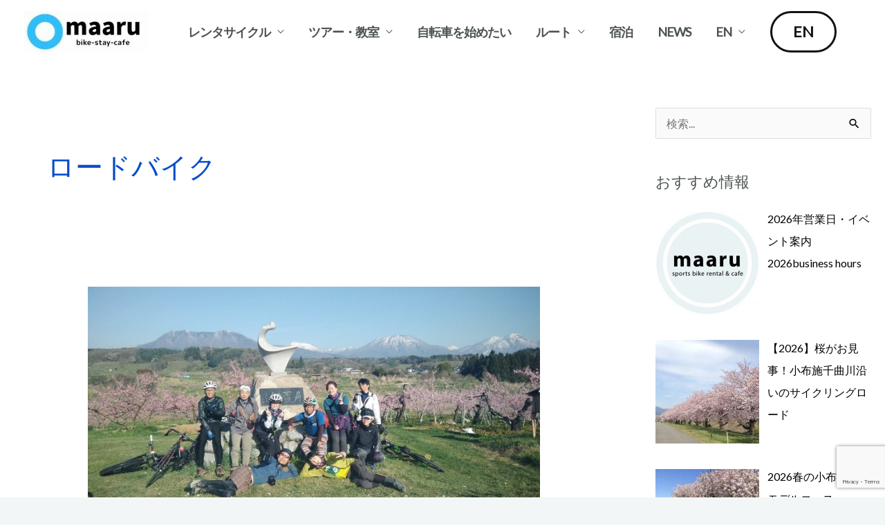

--- FILE ---
content_type: text/html; charset=utf-8
request_url: https://www.google.com/recaptcha/api2/anchor?ar=1&k=6LeNKVcqAAAAAML4rnZJZ1pfnY-qbBTqwrJ3tvyp&co=aHR0cHM6Ly9tYWFydS1vYnVzZS5jb206NDQz&hl=en&v=P8cyHPrXODVy7ASorEhMUv3P&size=invisible&anchor-ms=20000&execute-ms=30000&cb=ssb98uy2xl28
body_size: 48932
content:
<!DOCTYPE HTML><html dir="ltr" lang="en"><head><meta http-equiv="Content-Type" content="text/html; charset=UTF-8">
<meta http-equiv="X-UA-Compatible" content="IE=edge">
<title>reCAPTCHA</title>
<style type="text/css">
/* cyrillic-ext */
@font-face {
  font-family: 'Roboto';
  font-style: normal;
  font-weight: 400;
  font-stretch: 100%;
  src: url(//fonts.gstatic.com/s/roboto/v48/KFO7CnqEu92Fr1ME7kSn66aGLdTylUAMa3GUBHMdazTgWw.woff2) format('woff2');
  unicode-range: U+0460-052F, U+1C80-1C8A, U+20B4, U+2DE0-2DFF, U+A640-A69F, U+FE2E-FE2F;
}
/* cyrillic */
@font-face {
  font-family: 'Roboto';
  font-style: normal;
  font-weight: 400;
  font-stretch: 100%;
  src: url(//fonts.gstatic.com/s/roboto/v48/KFO7CnqEu92Fr1ME7kSn66aGLdTylUAMa3iUBHMdazTgWw.woff2) format('woff2');
  unicode-range: U+0301, U+0400-045F, U+0490-0491, U+04B0-04B1, U+2116;
}
/* greek-ext */
@font-face {
  font-family: 'Roboto';
  font-style: normal;
  font-weight: 400;
  font-stretch: 100%;
  src: url(//fonts.gstatic.com/s/roboto/v48/KFO7CnqEu92Fr1ME7kSn66aGLdTylUAMa3CUBHMdazTgWw.woff2) format('woff2');
  unicode-range: U+1F00-1FFF;
}
/* greek */
@font-face {
  font-family: 'Roboto';
  font-style: normal;
  font-weight: 400;
  font-stretch: 100%;
  src: url(//fonts.gstatic.com/s/roboto/v48/KFO7CnqEu92Fr1ME7kSn66aGLdTylUAMa3-UBHMdazTgWw.woff2) format('woff2');
  unicode-range: U+0370-0377, U+037A-037F, U+0384-038A, U+038C, U+038E-03A1, U+03A3-03FF;
}
/* math */
@font-face {
  font-family: 'Roboto';
  font-style: normal;
  font-weight: 400;
  font-stretch: 100%;
  src: url(//fonts.gstatic.com/s/roboto/v48/KFO7CnqEu92Fr1ME7kSn66aGLdTylUAMawCUBHMdazTgWw.woff2) format('woff2');
  unicode-range: U+0302-0303, U+0305, U+0307-0308, U+0310, U+0312, U+0315, U+031A, U+0326-0327, U+032C, U+032F-0330, U+0332-0333, U+0338, U+033A, U+0346, U+034D, U+0391-03A1, U+03A3-03A9, U+03B1-03C9, U+03D1, U+03D5-03D6, U+03F0-03F1, U+03F4-03F5, U+2016-2017, U+2034-2038, U+203C, U+2040, U+2043, U+2047, U+2050, U+2057, U+205F, U+2070-2071, U+2074-208E, U+2090-209C, U+20D0-20DC, U+20E1, U+20E5-20EF, U+2100-2112, U+2114-2115, U+2117-2121, U+2123-214F, U+2190, U+2192, U+2194-21AE, U+21B0-21E5, U+21F1-21F2, U+21F4-2211, U+2213-2214, U+2216-22FF, U+2308-230B, U+2310, U+2319, U+231C-2321, U+2336-237A, U+237C, U+2395, U+239B-23B7, U+23D0, U+23DC-23E1, U+2474-2475, U+25AF, U+25B3, U+25B7, U+25BD, U+25C1, U+25CA, U+25CC, U+25FB, U+266D-266F, U+27C0-27FF, U+2900-2AFF, U+2B0E-2B11, U+2B30-2B4C, U+2BFE, U+3030, U+FF5B, U+FF5D, U+1D400-1D7FF, U+1EE00-1EEFF;
}
/* symbols */
@font-face {
  font-family: 'Roboto';
  font-style: normal;
  font-weight: 400;
  font-stretch: 100%;
  src: url(//fonts.gstatic.com/s/roboto/v48/KFO7CnqEu92Fr1ME7kSn66aGLdTylUAMaxKUBHMdazTgWw.woff2) format('woff2');
  unicode-range: U+0001-000C, U+000E-001F, U+007F-009F, U+20DD-20E0, U+20E2-20E4, U+2150-218F, U+2190, U+2192, U+2194-2199, U+21AF, U+21E6-21F0, U+21F3, U+2218-2219, U+2299, U+22C4-22C6, U+2300-243F, U+2440-244A, U+2460-24FF, U+25A0-27BF, U+2800-28FF, U+2921-2922, U+2981, U+29BF, U+29EB, U+2B00-2BFF, U+4DC0-4DFF, U+FFF9-FFFB, U+10140-1018E, U+10190-1019C, U+101A0, U+101D0-101FD, U+102E0-102FB, U+10E60-10E7E, U+1D2C0-1D2D3, U+1D2E0-1D37F, U+1F000-1F0FF, U+1F100-1F1AD, U+1F1E6-1F1FF, U+1F30D-1F30F, U+1F315, U+1F31C, U+1F31E, U+1F320-1F32C, U+1F336, U+1F378, U+1F37D, U+1F382, U+1F393-1F39F, U+1F3A7-1F3A8, U+1F3AC-1F3AF, U+1F3C2, U+1F3C4-1F3C6, U+1F3CA-1F3CE, U+1F3D4-1F3E0, U+1F3ED, U+1F3F1-1F3F3, U+1F3F5-1F3F7, U+1F408, U+1F415, U+1F41F, U+1F426, U+1F43F, U+1F441-1F442, U+1F444, U+1F446-1F449, U+1F44C-1F44E, U+1F453, U+1F46A, U+1F47D, U+1F4A3, U+1F4B0, U+1F4B3, U+1F4B9, U+1F4BB, U+1F4BF, U+1F4C8-1F4CB, U+1F4D6, U+1F4DA, U+1F4DF, U+1F4E3-1F4E6, U+1F4EA-1F4ED, U+1F4F7, U+1F4F9-1F4FB, U+1F4FD-1F4FE, U+1F503, U+1F507-1F50B, U+1F50D, U+1F512-1F513, U+1F53E-1F54A, U+1F54F-1F5FA, U+1F610, U+1F650-1F67F, U+1F687, U+1F68D, U+1F691, U+1F694, U+1F698, U+1F6AD, U+1F6B2, U+1F6B9-1F6BA, U+1F6BC, U+1F6C6-1F6CF, U+1F6D3-1F6D7, U+1F6E0-1F6EA, U+1F6F0-1F6F3, U+1F6F7-1F6FC, U+1F700-1F7FF, U+1F800-1F80B, U+1F810-1F847, U+1F850-1F859, U+1F860-1F887, U+1F890-1F8AD, U+1F8B0-1F8BB, U+1F8C0-1F8C1, U+1F900-1F90B, U+1F93B, U+1F946, U+1F984, U+1F996, U+1F9E9, U+1FA00-1FA6F, U+1FA70-1FA7C, U+1FA80-1FA89, U+1FA8F-1FAC6, U+1FACE-1FADC, U+1FADF-1FAE9, U+1FAF0-1FAF8, U+1FB00-1FBFF;
}
/* vietnamese */
@font-face {
  font-family: 'Roboto';
  font-style: normal;
  font-weight: 400;
  font-stretch: 100%;
  src: url(//fonts.gstatic.com/s/roboto/v48/KFO7CnqEu92Fr1ME7kSn66aGLdTylUAMa3OUBHMdazTgWw.woff2) format('woff2');
  unicode-range: U+0102-0103, U+0110-0111, U+0128-0129, U+0168-0169, U+01A0-01A1, U+01AF-01B0, U+0300-0301, U+0303-0304, U+0308-0309, U+0323, U+0329, U+1EA0-1EF9, U+20AB;
}
/* latin-ext */
@font-face {
  font-family: 'Roboto';
  font-style: normal;
  font-weight: 400;
  font-stretch: 100%;
  src: url(//fonts.gstatic.com/s/roboto/v48/KFO7CnqEu92Fr1ME7kSn66aGLdTylUAMa3KUBHMdazTgWw.woff2) format('woff2');
  unicode-range: U+0100-02BA, U+02BD-02C5, U+02C7-02CC, U+02CE-02D7, U+02DD-02FF, U+0304, U+0308, U+0329, U+1D00-1DBF, U+1E00-1E9F, U+1EF2-1EFF, U+2020, U+20A0-20AB, U+20AD-20C0, U+2113, U+2C60-2C7F, U+A720-A7FF;
}
/* latin */
@font-face {
  font-family: 'Roboto';
  font-style: normal;
  font-weight: 400;
  font-stretch: 100%;
  src: url(//fonts.gstatic.com/s/roboto/v48/KFO7CnqEu92Fr1ME7kSn66aGLdTylUAMa3yUBHMdazQ.woff2) format('woff2');
  unicode-range: U+0000-00FF, U+0131, U+0152-0153, U+02BB-02BC, U+02C6, U+02DA, U+02DC, U+0304, U+0308, U+0329, U+2000-206F, U+20AC, U+2122, U+2191, U+2193, U+2212, U+2215, U+FEFF, U+FFFD;
}
/* cyrillic-ext */
@font-face {
  font-family: 'Roboto';
  font-style: normal;
  font-weight: 500;
  font-stretch: 100%;
  src: url(//fonts.gstatic.com/s/roboto/v48/KFO7CnqEu92Fr1ME7kSn66aGLdTylUAMa3GUBHMdazTgWw.woff2) format('woff2');
  unicode-range: U+0460-052F, U+1C80-1C8A, U+20B4, U+2DE0-2DFF, U+A640-A69F, U+FE2E-FE2F;
}
/* cyrillic */
@font-face {
  font-family: 'Roboto';
  font-style: normal;
  font-weight: 500;
  font-stretch: 100%;
  src: url(//fonts.gstatic.com/s/roboto/v48/KFO7CnqEu92Fr1ME7kSn66aGLdTylUAMa3iUBHMdazTgWw.woff2) format('woff2');
  unicode-range: U+0301, U+0400-045F, U+0490-0491, U+04B0-04B1, U+2116;
}
/* greek-ext */
@font-face {
  font-family: 'Roboto';
  font-style: normal;
  font-weight: 500;
  font-stretch: 100%;
  src: url(//fonts.gstatic.com/s/roboto/v48/KFO7CnqEu92Fr1ME7kSn66aGLdTylUAMa3CUBHMdazTgWw.woff2) format('woff2');
  unicode-range: U+1F00-1FFF;
}
/* greek */
@font-face {
  font-family: 'Roboto';
  font-style: normal;
  font-weight: 500;
  font-stretch: 100%;
  src: url(//fonts.gstatic.com/s/roboto/v48/KFO7CnqEu92Fr1ME7kSn66aGLdTylUAMa3-UBHMdazTgWw.woff2) format('woff2');
  unicode-range: U+0370-0377, U+037A-037F, U+0384-038A, U+038C, U+038E-03A1, U+03A3-03FF;
}
/* math */
@font-face {
  font-family: 'Roboto';
  font-style: normal;
  font-weight: 500;
  font-stretch: 100%;
  src: url(//fonts.gstatic.com/s/roboto/v48/KFO7CnqEu92Fr1ME7kSn66aGLdTylUAMawCUBHMdazTgWw.woff2) format('woff2');
  unicode-range: U+0302-0303, U+0305, U+0307-0308, U+0310, U+0312, U+0315, U+031A, U+0326-0327, U+032C, U+032F-0330, U+0332-0333, U+0338, U+033A, U+0346, U+034D, U+0391-03A1, U+03A3-03A9, U+03B1-03C9, U+03D1, U+03D5-03D6, U+03F0-03F1, U+03F4-03F5, U+2016-2017, U+2034-2038, U+203C, U+2040, U+2043, U+2047, U+2050, U+2057, U+205F, U+2070-2071, U+2074-208E, U+2090-209C, U+20D0-20DC, U+20E1, U+20E5-20EF, U+2100-2112, U+2114-2115, U+2117-2121, U+2123-214F, U+2190, U+2192, U+2194-21AE, U+21B0-21E5, U+21F1-21F2, U+21F4-2211, U+2213-2214, U+2216-22FF, U+2308-230B, U+2310, U+2319, U+231C-2321, U+2336-237A, U+237C, U+2395, U+239B-23B7, U+23D0, U+23DC-23E1, U+2474-2475, U+25AF, U+25B3, U+25B7, U+25BD, U+25C1, U+25CA, U+25CC, U+25FB, U+266D-266F, U+27C0-27FF, U+2900-2AFF, U+2B0E-2B11, U+2B30-2B4C, U+2BFE, U+3030, U+FF5B, U+FF5D, U+1D400-1D7FF, U+1EE00-1EEFF;
}
/* symbols */
@font-face {
  font-family: 'Roboto';
  font-style: normal;
  font-weight: 500;
  font-stretch: 100%;
  src: url(//fonts.gstatic.com/s/roboto/v48/KFO7CnqEu92Fr1ME7kSn66aGLdTylUAMaxKUBHMdazTgWw.woff2) format('woff2');
  unicode-range: U+0001-000C, U+000E-001F, U+007F-009F, U+20DD-20E0, U+20E2-20E4, U+2150-218F, U+2190, U+2192, U+2194-2199, U+21AF, U+21E6-21F0, U+21F3, U+2218-2219, U+2299, U+22C4-22C6, U+2300-243F, U+2440-244A, U+2460-24FF, U+25A0-27BF, U+2800-28FF, U+2921-2922, U+2981, U+29BF, U+29EB, U+2B00-2BFF, U+4DC0-4DFF, U+FFF9-FFFB, U+10140-1018E, U+10190-1019C, U+101A0, U+101D0-101FD, U+102E0-102FB, U+10E60-10E7E, U+1D2C0-1D2D3, U+1D2E0-1D37F, U+1F000-1F0FF, U+1F100-1F1AD, U+1F1E6-1F1FF, U+1F30D-1F30F, U+1F315, U+1F31C, U+1F31E, U+1F320-1F32C, U+1F336, U+1F378, U+1F37D, U+1F382, U+1F393-1F39F, U+1F3A7-1F3A8, U+1F3AC-1F3AF, U+1F3C2, U+1F3C4-1F3C6, U+1F3CA-1F3CE, U+1F3D4-1F3E0, U+1F3ED, U+1F3F1-1F3F3, U+1F3F5-1F3F7, U+1F408, U+1F415, U+1F41F, U+1F426, U+1F43F, U+1F441-1F442, U+1F444, U+1F446-1F449, U+1F44C-1F44E, U+1F453, U+1F46A, U+1F47D, U+1F4A3, U+1F4B0, U+1F4B3, U+1F4B9, U+1F4BB, U+1F4BF, U+1F4C8-1F4CB, U+1F4D6, U+1F4DA, U+1F4DF, U+1F4E3-1F4E6, U+1F4EA-1F4ED, U+1F4F7, U+1F4F9-1F4FB, U+1F4FD-1F4FE, U+1F503, U+1F507-1F50B, U+1F50D, U+1F512-1F513, U+1F53E-1F54A, U+1F54F-1F5FA, U+1F610, U+1F650-1F67F, U+1F687, U+1F68D, U+1F691, U+1F694, U+1F698, U+1F6AD, U+1F6B2, U+1F6B9-1F6BA, U+1F6BC, U+1F6C6-1F6CF, U+1F6D3-1F6D7, U+1F6E0-1F6EA, U+1F6F0-1F6F3, U+1F6F7-1F6FC, U+1F700-1F7FF, U+1F800-1F80B, U+1F810-1F847, U+1F850-1F859, U+1F860-1F887, U+1F890-1F8AD, U+1F8B0-1F8BB, U+1F8C0-1F8C1, U+1F900-1F90B, U+1F93B, U+1F946, U+1F984, U+1F996, U+1F9E9, U+1FA00-1FA6F, U+1FA70-1FA7C, U+1FA80-1FA89, U+1FA8F-1FAC6, U+1FACE-1FADC, U+1FADF-1FAE9, U+1FAF0-1FAF8, U+1FB00-1FBFF;
}
/* vietnamese */
@font-face {
  font-family: 'Roboto';
  font-style: normal;
  font-weight: 500;
  font-stretch: 100%;
  src: url(//fonts.gstatic.com/s/roboto/v48/KFO7CnqEu92Fr1ME7kSn66aGLdTylUAMa3OUBHMdazTgWw.woff2) format('woff2');
  unicode-range: U+0102-0103, U+0110-0111, U+0128-0129, U+0168-0169, U+01A0-01A1, U+01AF-01B0, U+0300-0301, U+0303-0304, U+0308-0309, U+0323, U+0329, U+1EA0-1EF9, U+20AB;
}
/* latin-ext */
@font-face {
  font-family: 'Roboto';
  font-style: normal;
  font-weight: 500;
  font-stretch: 100%;
  src: url(//fonts.gstatic.com/s/roboto/v48/KFO7CnqEu92Fr1ME7kSn66aGLdTylUAMa3KUBHMdazTgWw.woff2) format('woff2');
  unicode-range: U+0100-02BA, U+02BD-02C5, U+02C7-02CC, U+02CE-02D7, U+02DD-02FF, U+0304, U+0308, U+0329, U+1D00-1DBF, U+1E00-1E9F, U+1EF2-1EFF, U+2020, U+20A0-20AB, U+20AD-20C0, U+2113, U+2C60-2C7F, U+A720-A7FF;
}
/* latin */
@font-face {
  font-family: 'Roboto';
  font-style: normal;
  font-weight: 500;
  font-stretch: 100%;
  src: url(//fonts.gstatic.com/s/roboto/v48/KFO7CnqEu92Fr1ME7kSn66aGLdTylUAMa3yUBHMdazQ.woff2) format('woff2');
  unicode-range: U+0000-00FF, U+0131, U+0152-0153, U+02BB-02BC, U+02C6, U+02DA, U+02DC, U+0304, U+0308, U+0329, U+2000-206F, U+20AC, U+2122, U+2191, U+2193, U+2212, U+2215, U+FEFF, U+FFFD;
}
/* cyrillic-ext */
@font-face {
  font-family: 'Roboto';
  font-style: normal;
  font-weight: 900;
  font-stretch: 100%;
  src: url(//fonts.gstatic.com/s/roboto/v48/KFO7CnqEu92Fr1ME7kSn66aGLdTylUAMa3GUBHMdazTgWw.woff2) format('woff2');
  unicode-range: U+0460-052F, U+1C80-1C8A, U+20B4, U+2DE0-2DFF, U+A640-A69F, U+FE2E-FE2F;
}
/* cyrillic */
@font-face {
  font-family: 'Roboto';
  font-style: normal;
  font-weight: 900;
  font-stretch: 100%;
  src: url(//fonts.gstatic.com/s/roboto/v48/KFO7CnqEu92Fr1ME7kSn66aGLdTylUAMa3iUBHMdazTgWw.woff2) format('woff2');
  unicode-range: U+0301, U+0400-045F, U+0490-0491, U+04B0-04B1, U+2116;
}
/* greek-ext */
@font-face {
  font-family: 'Roboto';
  font-style: normal;
  font-weight: 900;
  font-stretch: 100%;
  src: url(//fonts.gstatic.com/s/roboto/v48/KFO7CnqEu92Fr1ME7kSn66aGLdTylUAMa3CUBHMdazTgWw.woff2) format('woff2');
  unicode-range: U+1F00-1FFF;
}
/* greek */
@font-face {
  font-family: 'Roboto';
  font-style: normal;
  font-weight: 900;
  font-stretch: 100%;
  src: url(//fonts.gstatic.com/s/roboto/v48/KFO7CnqEu92Fr1ME7kSn66aGLdTylUAMa3-UBHMdazTgWw.woff2) format('woff2');
  unicode-range: U+0370-0377, U+037A-037F, U+0384-038A, U+038C, U+038E-03A1, U+03A3-03FF;
}
/* math */
@font-face {
  font-family: 'Roboto';
  font-style: normal;
  font-weight: 900;
  font-stretch: 100%;
  src: url(//fonts.gstatic.com/s/roboto/v48/KFO7CnqEu92Fr1ME7kSn66aGLdTylUAMawCUBHMdazTgWw.woff2) format('woff2');
  unicode-range: U+0302-0303, U+0305, U+0307-0308, U+0310, U+0312, U+0315, U+031A, U+0326-0327, U+032C, U+032F-0330, U+0332-0333, U+0338, U+033A, U+0346, U+034D, U+0391-03A1, U+03A3-03A9, U+03B1-03C9, U+03D1, U+03D5-03D6, U+03F0-03F1, U+03F4-03F5, U+2016-2017, U+2034-2038, U+203C, U+2040, U+2043, U+2047, U+2050, U+2057, U+205F, U+2070-2071, U+2074-208E, U+2090-209C, U+20D0-20DC, U+20E1, U+20E5-20EF, U+2100-2112, U+2114-2115, U+2117-2121, U+2123-214F, U+2190, U+2192, U+2194-21AE, U+21B0-21E5, U+21F1-21F2, U+21F4-2211, U+2213-2214, U+2216-22FF, U+2308-230B, U+2310, U+2319, U+231C-2321, U+2336-237A, U+237C, U+2395, U+239B-23B7, U+23D0, U+23DC-23E1, U+2474-2475, U+25AF, U+25B3, U+25B7, U+25BD, U+25C1, U+25CA, U+25CC, U+25FB, U+266D-266F, U+27C0-27FF, U+2900-2AFF, U+2B0E-2B11, U+2B30-2B4C, U+2BFE, U+3030, U+FF5B, U+FF5D, U+1D400-1D7FF, U+1EE00-1EEFF;
}
/* symbols */
@font-face {
  font-family: 'Roboto';
  font-style: normal;
  font-weight: 900;
  font-stretch: 100%;
  src: url(//fonts.gstatic.com/s/roboto/v48/KFO7CnqEu92Fr1ME7kSn66aGLdTylUAMaxKUBHMdazTgWw.woff2) format('woff2');
  unicode-range: U+0001-000C, U+000E-001F, U+007F-009F, U+20DD-20E0, U+20E2-20E4, U+2150-218F, U+2190, U+2192, U+2194-2199, U+21AF, U+21E6-21F0, U+21F3, U+2218-2219, U+2299, U+22C4-22C6, U+2300-243F, U+2440-244A, U+2460-24FF, U+25A0-27BF, U+2800-28FF, U+2921-2922, U+2981, U+29BF, U+29EB, U+2B00-2BFF, U+4DC0-4DFF, U+FFF9-FFFB, U+10140-1018E, U+10190-1019C, U+101A0, U+101D0-101FD, U+102E0-102FB, U+10E60-10E7E, U+1D2C0-1D2D3, U+1D2E0-1D37F, U+1F000-1F0FF, U+1F100-1F1AD, U+1F1E6-1F1FF, U+1F30D-1F30F, U+1F315, U+1F31C, U+1F31E, U+1F320-1F32C, U+1F336, U+1F378, U+1F37D, U+1F382, U+1F393-1F39F, U+1F3A7-1F3A8, U+1F3AC-1F3AF, U+1F3C2, U+1F3C4-1F3C6, U+1F3CA-1F3CE, U+1F3D4-1F3E0, U+1F3ED, U+1F3F1-1F3F3, U+1F3F5-1F3F7, U+1F408, U+1F415, U+1F41F, U+1F426, U+1F43F, U+1F441-1F442, U+1F444, U+1F446-1F449, U+1F44C-1F44E, U+1F453, U+1F46A, U+1F47D, U+1F4A3, U+1F4B0, U+1F4B3, U+1F4B9, U+1F4BB, U+1F4BF, U+1F4C8-1F4CB, U+1F4D6, U+1F4DA, U+1F4DF, U+1F4E3-1F4E6, U+1F4EA-1F4ED, U+1F4F7, U+1F4F9-1F4FB, U+1F4FD-1F4FE, U+1F503, U+1F507-1F50B, U+1F50D, U+1F512-1F513, U+1F53E-1F54A, U+1F54F-1F5FA, U+1F610, U+1F650-1F67F, U+1F687, U+1F68D, U+1F691, U+1F694, U+1F698, U+1F6AD, U+1F6B2, U+1F6B9-1F6BA, U+1F6BC, U+1F6C6-1F6CF, U+1F6D3-1F6D7, U+1F6E0-1F6EA, U+1F6F0-1F6F3, U+1F6F7-1F6FC, U+1F700-1F7FF, U+1F800-1F80B, U+1F810-1F847, U+1F850-1F859, U+1F860-1F887, U+1F890-1F8AD, U+1F8B0-1F8BB, U+1F8C0-1F8C1, U+1F900-1F90B, U+1F93B, U+1F946, U+1F984, U+1F996, U+1F9E9, U+1FA00-1FA6F, U+1FA70-1FA7C, U+1FA80-1FA89, U+1FA8F-1FAC6, U+1FACE-1FADC, U+1FADF-1FAE9, U+1FAF0-1FAF8, U+1FB00-1FBFF;
}
/* vietnamese */
@font-face {
  font-family: 'Roboto';
  font-style: normal;
  font-weight: 900;
  font-stretch: 100%;
  src: url(//fonts.gstatic.com/s/roboto/v48/KFO7CnqEu92Fr1ME7kSn66aGLdTylUAMa3OUBHMdazTgWw.woff2) format('woff2');
  unicode-range: U+0102-0103, U+0110-0111, U+0128-0129, U+0168-0169, U+01A0-01A1, U+01AF-01B0, U+0300-0301, U+0303-0304, U+0308-0309, U+0323, U+0329, U+1EA0-1EF9, U+20AB;
}
/* latin-ext */
@font-face {
  font-family: 'Roboto';
  font-style: normal;
  font-weight: 900;
  font-stretch: 100%;
  src: url(//fonts.gstatic.com/s/roboto/v48/KFO7CnqEu92Fr1ME7kSn66aGLdTylUAMa3KUBHMdazTgWw.woff2) format('woff2');
  unicode-range: U+0100-02BA, U+02BD-02C5, U+02C7-02CC, U+02CE-02D7, U+02DD-02FF, U+0304, U+0308, U+0329, U+1D00-1DBF, U+1E00-1E9F, U+1EF2-1EFF, U+2020, U+20A0-20AB, U+20AD-20C0, U+2113, U+2C60-2C7F, U+A720-A7FF;
}
/* latin */
@font-face {
  font-family: 'Roboto';
  font-style: normal;
  font-weight: 900;
  font-stretch: 100%;
  src: url(//fonts.gstatic.com/s/roboto/v48/KFO7CnqEu92Fr1ME7kSn66aGLdTylUAMa3yUBHMdazQ.woff2) format('woff2');
  unicode-range: U+0000-00FF, U+0131, U+0152-0153, U+02BB-02BC, U+02C6, U+02DA, U+02DC, U+0304, U+0308, U+0329, U+2000-206F, U+20AC, U+2122, U+2191, U+2193, U+2212, U+2215, U+FEFF, U+FFFD;
}

</style>
<link rel="stylesheet" type="text/css" href="https://www.gstatic.com/recaptcha/releases/P8cyHPrXODVy7ASorEhMUv3P/styles__ltr.css">
<script nonce="2RHbwEVrBqzjU6DDmezv5g" type="text/javascript">window['__recaptcha_api'] = 'https://www.google.com/recaptcha/api2/';</script>
<script type="text/javascript" src="https://www.gstatic.com/recaptcha/releases/P8cyHPrXODVy7ASorEhMUv3P/recaptcha__en.js" nonce="2RHbwEVrBqzjU6DDmezv5g">
      
    </script></head>
<body><div id="rc-anchor-alert" class="rc-anchor-alert"></div>
<input type="hidden" id="recaptcha-token" value="[base64]">
<script type="text/javascript" nonce="2RHbwEVrBqzjU6DDmezv5g">
      recaptcha.anchor.Main.init("[\x22ainput\x22,[\x22bgdata\x22,\x22\x22,\[base64]/[base64]/[base64]/[base64]/[base64]/[base64]/[base64]/[base64]/[base64]/[base64]/[base64]/[base64]/[base64]/[base64]/[base64]/[base64]\x22,\[base64]\\u003d\\u003d\x22,\[base64]/[base64]/DljFja2dEwqLDvVgjeEJCV8OVwqzDm8KZwqjDgGpjGBrCnsKMKsKgG8OZw5vCgSkIw7U7dEPDjWIUwpPCiBgYw77DnR/CmcO9XMK/[base64]/DinHDn8OHPRoYRSodw6s9QsK3w5XDlBs3w4TCpSwEchfDgMOxw5bCssOvwogdwr/Dnid2wobCvMOMJcKxwp4dwq/[base64]/[base64]/[base64]/w7lQwoo+MsO+f8KuQDMFwqpMw7lCLwnDjsOBB3BGwr/DnU/Csy7ComPCvjrDqMOvw7lCwpdVw4RLZDHCukbDrBPDgsOnXwk7WcOYcWkYTGnDgkgbOxXCon9rAsO2wq4zChYGZAjDkMKjDWBywqjDgxjDusKdw5YrJELDo8O0BV/[base64]/E8K4wq3DncK2NsKmIizDr8KcwopGwpLDlMK0woDDnMKffcOhJykcwoE1ScKARMOXRToqwrIGCinDg2EFM3gFw5XCp8KqwpJHwpjDrcOLRCrCogrCssKoPMOXw7zCqEfCpcOFPsOhNsOXWXJUw7wPSsKLEsO/CcKrw7jDjCrDusK4w5QTfsKyK2nCoUp3wqVOU8KhLXtOLsOow7cACV3Cj1DDuUXCqDfCs2JjwpIqw4HCnS3DjjtWwo1Yw53DqibDs8OVCXrChnXDjsOBwoTDj8ONGjrDgsO6w6gdwq/CuMKUw5vDm2J6bTMdw4xDw6E0FSzChAQ9w4rChMOZKh4gKMKywqDCgVs6woN8WMK3w4U5bk/CmFPDq8OlTMKLd04pFcKNwqswwofCmDVbBGQCNiNiwrPDpFU+w4AewodYGV/[base64]/[base64]/ElEAw6vCtQRpemPDmDLCjMOHV29Nw5TClB3DkVQdw68AwprDjsO9wrt/XcKqIsKfAMKBw6c2wrHDhREVAsKCXsKlw4nCtsKswpfCosKeTMK0w6rCocO7w5fCjMOqw45CwoFiT3guJcKvwoDDoMKoIxNCNFlFw7IJCWbCucKdJMKHw4TCisO3wrrDtMKkBcKUB1HDtcKnIMOlfQLDkcKUwoRZwpfDscOXw7DDhx/CimnCjMKKSSbDkmXDh0hZwqrCvMOxw6obwp/CnsOJOcKFwr/[base64]/CrMOhRsOSZGvCpMK6wozCpSXDqjfDrsKFworDlTp1woA5w6wDwpDDssOncSJ0Rh3Dh8KYLgnCssK/woXDgGZowqbDjHnDtcO5wq3CpkPDvS9tHnUQwqXDkUfCq11KecODwqcURCXDlyVWQMKFw77Cj2lvwoXCg8KQSSPCkGDDh8K3TcO8R1jDm8OhM2wcYEEGaVZzwqbCgi7Cuh1zw7TCgCzCoAJeD8KcwrrDvGTDgz4rw7jDgMKOOB/DpMOzIsOMMnEHbDPDg1RGwrwEwpnDmgHDlHYowr/Cr8KJYsKZNcKVw5zDqMKGw491KsOOAMKpBzbCjxrDgE8eVibCssOLwrk/NVh/[base64]/Ck8K7BQpjwogBwovChgtgwq9LWgt4IcONJATCg8KnwobDp37CmDkUXiUsJ8KeQsOWworDvTp6NlzCqsOLQ8OsGmJJEAldwqnCjlYrKm0gw67DpcOMw4Rrwp7ComESQlpSw6vCo3Y6wqPDpsKTw4tdw4dzHXbCrcKVbMOQw5Z/e8KKw7ELSnDDhsKKIsOzfsKwdQfChjDCogjDpzjCscKeOcOhccOlVk7DiB/[base64]/Cs0/DssOUw5LDtMOWVRDDu8O1w5TDrCHDtcKDC1vDk1URw6DDucKQwrE0QcOjw5TCgjt2wqp1wqDCkcOrQsOXBgbCjsOMSH3DsHsdwr7CijIuwpoyw64oT1/DpGl4w45TwolvwotmwpEmwoxlLWDCg1fCusKEw4fCr8KFw7MLw5hUwptAwoPCosOvKBoow4NgwqwUwqLCjDfDusOJQcKHMXLCh3VzU8KaQXZ4S8KowojDlBTClgYuw4Zuwo/Dp8Kxwo42bMKyw59ZwqBWCiAqw4o0KSM0wqvDmzXDocKZD8OJPMKiCXVuAhV3wozDjcO1w75hAMKnwrARwoQnw6/CpcKEJXJedFjCqMOLw4XCqkXDqcORVsOuI8OsZDHChMKeSsOfPcKlSRvDiBZ7Ul/CqMOPb8Kdw6/DusKWK8OTw7Iiw4cwwp7Dhy5RbwfDp0XCkh5xFMKrZ8KgDMOLOcK/BsKYwpkSw7zDri7ClMOwQMO2wrzCtSzCvsOhw5ctWUgJwps+woDCnFzCmBDDmhoOS8OXBMOVw4JFG8KMw75hU3HDtXdxwoHDoDHDo0B6TkvDhcOZDMO5DcOWw7Mnw7QhSMObE2J2wozDgMOaw7XCisKoBG8CLsOaaMKOw4jDqsOAKcKDMsKMwp98GcOGVMO/[base64]/w7DDiDvDnX3DphTCplzDvztWwqEnw7gUw75tw4HDnz0jwpVIw7vCrsKSDsKSw7dQdsOww7fChDrDmkECUHBwdMOjdWPDnsK/w4xLTSfCksKeL8KtAx1vwrhCQG89DR4owppWRmMawoQ+woRSGMOAw5JZQsOXwq3DiW57U8K7wrnCt8OcEcOiYsO7RnHDuMKkwogRw6ldwr5RYsO1w7dCw5fCocOYOsO2KADCksKBwo7DicK1bcOYHcKHw5tOwrkAcUU7wr/[base64]/w4LDn8OfwoEqa17DhzDDgMOGwoFkwoxmw6NVwrZhwp0TZFPDph0fJWQALMOJW3vDscK0Fw/[base64]/VzXDsTwFZVpxT8KrMw8jwqcywr3CrFZPw7zDs8Kww7zCnW0bMsKjwrbDssOJw6ppw70lU1MwXn3CoQvDuXLDvF7CgsOHQsKuwpXDozXCo1QFw48fAcK1EXjCtcKaw6DCscOVN8OZcUVwwpFQwr4lw79HwrsYC8KqEQU1H2t1IsOyHkXDiMK2w5REwp/Dki55w6FswoRVwpV9V2JZJU8uHMOtfw7CpnzDpcOAQ1Fwwq3Dj8ONw6IAwpDDsG0DVRUOwrzCicOFH8KnO8K0w689fhHCqgnCuzRcwppPHcKAw73Dm8KZF8KZRV/DiMOMZcKRJcKAOxXCscOsw4TCggXDtCtewog1O8KqwoEEw6fCv8OCPyXCqsOtwrEOBxx1w4kcShBCw6VJb8OVwr3Dn8OzaWRpFxzDrsKcw4XDrEzChcOZc8KvJUnDisKMMX7Ctw4WGyhfRcKPwqjDksKuwqzDpAczIcOtB3jCjCsgwqF1w7/[base64]/Ck8K/wrJgMEV1w6gIwpnDjMOVXijCiDjCisOqMsOKFU4JwovDsjfDnDQjWsKnw6ZAZ8OSQn5ewo4TeMK7XMK2eMOXEBBgwoMswqDDrsO4wrjDoMOFwpJfwpnDjcOOQsONRcOrMGfCkmLDkmnDi0Z+wq/ClMOUwpIJwqbCnsOZDMOgw7Mtw57CqsO9wq7DlsOfwrnCuV/CiDXCglsAcMOEUMKATQ13wqVfwpt9wo/DucOUGEzDo1B+OMKkNiDDixYpFMOmw5/DncOXw4HDiMKAPn3DmsOiw61Zw7jCjEfCrihqwrvDvG5nwozDmcOkB8OOw4vDlcOBFA5iw4nCjmM/MsO8wqUCWcO0w6ofQ1NIKsOTWMK9S2TDogZ0woZXw4rDuMKSwp8wSsO9w6fCoMOHwrjDkm7DlHNXwrjDiMKxwrbDgMKHasK6woAmBVVQcsObw6jCtyMeCQnCp8O+Zn1JwrbDthdAwq1nUsKwLcONTMOGTxorDsO9w6TCmEYiwrg0HsK6wqA9S0rCnMOWw4LCrsOOR8O/cXTDq3dtwrEcw6pRfTLDmsKrR8Osw4cqRMOGbU/CtcOQwovCoikiw6pWcsK3wrwaXcOrcTdAw5oQw4DCqcOjwo49wpsew65QcnTCg8KHwo3CrMO0woMpH8Ohw6PDiSgnwo/Do8OMwofDsm05PcKnwr8VPR9SBMOcw5nDlsKPwrNcbTdHw4oXw6nDjBjCiTlNIsKww6XDoVPCs8OLZ8O2e8OKwoxIwoByHTwbw6/CgWfCl8ONCMOQwq9cw51FC8Ouwrtiw77DshtDPDYKXE5kw4h6LMKKw5Y2w6/DuMOcwrcnw4bDkjnCrcKEw5rCljHDigBgw64MISbDimRYwrTDsXfCkUzCk8OdwrjDjcKiN8KawrgXw4Y8al5DQnFPwpVJw77Ci33DpcOJwrPClMKQwqLDrcKdU3dSBj0AC2d3Gj/[base64]/[base64]/CkmZDaUdfNkrCk8KYwpM9ISTCksKqW2/[base64]/w6Nnw6IJw4LDhcKDAsKEdyrCp8OSP8OLBDnCpMKIBVPDoUgBPj/DtAnDjW8secOfGcKUwqvDgcK6RcKQw7low4EcEXYwwo5iw7zCvMK3IcKew5YCwoALEMKlwr/CncOCwr8iE8Ksw5QlwpjCtUzDtcOxw4vDhcO8w4BIGcOfUsKLwrfCr0fCmsKVw7JiECRTaHLCtsO+f2J0BsK+d1HCksOXwpLDvTMhw7PDrwXCjX/Cp0R7KsOewoHCiFhPwo3CtQBKwrLChkHCpcOXfmI4w5nCv8OTwoLCg2jCk8KwRcOYJiNUCB9PFsOWwo/Doh5vT0HDpMKPw4XDh8KIXsKtw7lzVjnCicO8YBYXwrzDosOnw44owqQLw4jDm8OxFUdAbMKPBsKww4rCqMKIBsKJw4N7E8KqwqzDqDxxLsKbMcOBI8O6ccKZCiTDsMOjQVpsIQBIwrdOER5GPcKDwoxASzFBw4UPw5PCpRvDiFxrwpp4VwvCrcK/wo1vC8KxwropwqjDi0PChW94fHnDlcKtO8OtRjfDpgzCtTUgwq7DhG90c8ODwoBYYW/DvcOmwqjCjsOXwqrDtsKpXsOCCMOjSMO3asKRwrxgdMOxKC5Zw6zDvE7DqsOKdcO3w4xlc8OnS8K6w7pKw5MrwqfCpsKVWAPDgDbCjUAHwqrCl17CgcO+cMOAwrIfdsKUJhN8wpQ0XcOaLjIXHndrwqjDrMK4w7/DniMqZ8OMw7ATOEvDtUM2WcOFeMKywp9cw6dJw69dwo/DuMKWCMO/bMK+wpLDrmbDln5nwr7Cp8KzIcO0SMO9C8O+T8OSCMKBSsOAATBSQcK5AwZqDAMNwq8gG8OGw5fCtcOMw5jCmVbDuAjDtsKpYcK8f1NEwpQ9GRRTB8OZw7k6QMOSwozCqMK/KFkMBsKgwpHCghF5wrvCklrCoiAXwrFMCh9owp3DumhDdl/[base64]/CuMKcAMKGwrwiwoBDUHI4HMKmw7rDh8KdTsKDJsOdw5rCvEcbw5bCscOnIMOXNz7Dp0E0wq3Dt8KFwqLDtsKaw4FhUcKmw4ImY8K2U0ZBwpHDhXBzZ3Y/ZSPCmUfCoTxUQ2TCqMOyw755Q8KqJhoUw4xrUsOFwqR7w5nCjhAYY8OUwrlSesKAwo4UbVh/[base64]/Cl1cNXMKLwq3Cqw0JAg7CnQ5/[base64]/CkRrCm3Q1wp7DtcOJwp/[base64]/DgcOEfMKaOsKEwpVywqHCpcO0YjsAR8O/[base64]/DsSzDrh9hc8OtADzDjcOtdsOVwokIwrHDnhTDiMKjwr9DwqdRwp7CokpCZ8KER30Iwrx9w6M+woLDrhcHY8KEwr1KwrDDmcOKw5TClzJ7J17Dr8Kvwqwvw4TCsCl+eMO+DcKCw5t+wqo6eBbDhcOlwrPCsRR0woLChU4WwrbDvWcKw7vDjHlPw4JHMCnDq0/DtMKewo/DnMK/wrRXw4HCosKDS1PDvMKHaMKywq14wrRxw4nCujMzwpMIwqLDiChXw47DvsOwwqdCGnrDmXwDw6rDnELCl1zCkcOSEsK9XcK+wrfCncKbwo/DkMKmOMKXwpvDlcKUw7Utw5QGbQh7fDQsdsOXdirDtcKHIcO7wpYkHxR5wrFJBMOXMsK7QMK7w7AYwoZZGMOBwq1HGMKcwpkKw7RlW8KHV8O7JcOmNjtqwqnCjFLDnsK0wo/CmMKMacKjY1IyPw4+dnEMwogHGSTDlMOTwpYIAiIHw7hwL0nCqcKow6TCkHbDosOMV8OaBMKjwqIyYMOAVAAeSmAiEh/DtwvDtMKAZsKiw43Cn8KYVkvCjsKnQE3DnsKPLWUCDMKyfMOZwovDoCDDrsKUw7zDn8OOwqPDrz1nCA88wq0kfz/Dn8KlwpUzw6sSwo8qwp/CtsO4dzl7wr1Dw5DCpDvDpsOBIMOBNMOWwpjCm8KaQVYWwp0xYyh+NMKIw4HCmgfDtMKNw6kOW8KlFTM2w5bDkHLDjx3CkUzCpsORwplpVcOKwoDCksKTSMOIwolnw6rCvkTDpMOoacKcwookw59iXVo2wr7CuMOYUmQcwr8hw6XCoGV/w5gPOgYAw5sOw5vDhcOcGk4VfA7Cs8OtwqFtesKCwpbDocKwOMKFeMOTIMK4JBLCqcKwwpPDg8K2L045N1DClW1fwo7CtizCsMO5MsO9NMOjUmRxJcKjwo/[base64]/DkRBywogXwpXCgMO+SUvDuTDCtcOtGCXCm8Ogwq9ZNcK8w7svw501RhchCMKbK37Cp8O8w6xIw4/CvcKJw5E7PwXDn2PCohd1w4s+wqMYOigOw7NpKB/DsQ8kw6TDu8KJWh0Lwr0/wpJ1woPDmELDmwjCi8O/[base64]/wp8AXRbDqTVND8OsWMKOw6XCvMOow4PCokc6CcONw78rZcOOJEZ/els+w4M8wop4w7XDssKOOMOUw7fDl8O5TDs1IRDDhMOzwpYMw7NhwpXDohXCvsKPwqNawrPCkTfCqcOxSQQMPiXDjsOaUikawq3DrBHChsOnw75wKlshwqsgGsKPSsO+w4spwoV+M8Kgw5XCsMOkMsKcwp9qMwrDtHdDNsOfVyzCo2IHwp/CiW8Nwr8AD8K9fRvClzjDs8KYainCow0+w6kOCsKzBcKPWGwKdFLCgV/ClsK3X1rChR7Dln4BdsKiw6gGwpDDjcOUHnE5K0lMAcO4w4/DpcOBwpnDoFJEw5Voa2/CtsKXCS7Dm8OIw7gOJsO2w6nCvFowdcKTNG3DtQDCu8KQdSBsw7o9W03Dn18CwqvDvxfDnltVw4NBw4fDr3kGV8OkWMOqwpAnwp02woozwprDjMKjwqjCghzDksO9Wg/Dm8OnPcKMQnTDhxApwqQgIMKxw6HCg8Kww7JkwoFNwpMWXhPDmWbCoBAKw4HDmsKTcMOhJQU/wpE9w6HCiMKdwobCv8KMw5PCsMKxwpl0w6IsIiQBw7oCVMOLw4TDkSZgPDhVdsOIwpDDtMOeF33DmV3CtwNgAMK/w7LDksKEwonCmEEywp/Cr8OCcsOcwpA0MEnCtMO2b0M/w5HDqx/DnTdXwqJtHRdbVl/CgWjCisKhCBPDocKXwocsfsOkwr/Cn8OUwobCmcKjwp/Cl3PDnXXCqcOmbnnClcOAFj/DscOMw6TCiEbDnsKDPDnCt8KZT8KcwpPCgiXDlAZVw5MLLkbCssOeCMK8V8O3WsOZcsK7wpsicwjCr1TDvcKARsKkwrLDilHCt294wrzCo8O8wpPDtMKDZxzDmMOhwqcxXQPCk8KBe1RAayzDq8KVQUg1M8K1e8KXMsK5wr/CmsKQMsKyX8OIw4B5ThTDo8KmwqLCl8OjwogMwq7Cry9CFsOpOSjCrMK1UGp/w4pOw798A8K1w7U6w7APwqjCqhjCi8KnT8KLw5BywpRiwrjCuWAwwrvDnnPCt8Kcw7dzbHtqwo7Cjz57woksP8O8w7nCjEA8w4rDusKbEsKCADLCtwTCh2NpwqhywpAnIcOHRyZVwr/Cj8KVwrHDjcO8wojDs8OcNMK/S8KAwr/DqsKYwoHDtcK9HsOVwp0ewopoZcORw5XCrMOvwpnDvsKCw5jCkAptwo3DqVRMDgvCtS7CpAsywqXCicOEbMOQwqbClMK0w5QMfEfCgwTCn8KEwpbCvncxwoYAUsOBw5vCvsO6w5HChsOUJcOVOcOnwoPDtsOgw5zCjl7CoUB6w7/CmgHCkHR0w5/CtDJOw4nDnRxRw4PCrWjDjjfDhMKwLMKpSMKXTsOqw6k/wpbCll3CkMOxwqNXwpwEOlcEwrZHTGxyw6IjwrVGw68qwobCncOyZ8OHwq7Dn8KKBsO7OhhWM8KJDTbDi3DCrBvCuMKVDsOFOcO5woodwrDDt33CqMO1w6bDhcK6eh5NwqI/wr3CrMKOw74/FGsnQsKJVQ3Ck8OaaFHDvsKHRcK9VknCgzIMSsOLw7TCmx3DhMOSUHs+wr4Cw40wwoNoR306wrRsw6bDoGxEIMOAZ8OMwp5FclwmAErCmx4nwp/CpTnDgcKWYWLDrMOSNMO9w5LDkMOpHMOcFcOGKH7Cm8O0KS9Aw7YGXMKXYcOAwoXDmBlIHnrDsDsWw6RzwpU2RAoEF8KBJcKDwoUfw4A9w5Zce8KCwrd6w5U2QMKUK8KswpQxw5rCi8OuIhNwMBnCp8O7wq7DosOpw47DvsK/wrZyJWzDv8OFf8OPw4rClS5TXsKgw4lXATTCncOUwoLDrC7Dl8KvNRrDsw3CmGRvRsO8BxnDtMOdw7EWwpfDgUM5BU89HMKvwo4QTsKfw74eVH7CmsKGVnPDocOJw6BWw4zDvMKLw7ZdZjMjw7bCvTB6w4RrWCE6w4PDpcK9wp/DqsKvw7kWwp3CgnYMwrLCjMOJB8Olw6E8csOpHDnCi2bCs8Kuw4LCrmJPS8Ouw4YsKFUiZ0bCncOeflDDmsK0wo8Ow4AMUGTDjRpHw6XDkMKMw47Cm8O9w6YBfFwZMGl1fBTCmsKqW15cw6nCn0fCpV8mwrU8wpQWwqvDksOWwoonw6/CmcKXwqLDjhrDjnnDhDpKw61ObWvCtsOiw6PCgMK9w6LCq8ORfcK5ccO0w4fCkR/ClcOVwr9twqHCoFdbw5rDgsKQNhQiwprChgLDtSXCmcOdwq3Cg0EWwq1yw6HCncOLC8Kob8OZWERcKQwIdMKGwrw7w7oZTk8oaMOkPGAoBSDDuX1fUsOtbjI7CMKmA17Cs1LCuFQVw4h/w5TCr8O/w5lHwr3CqRM8KTtJwpvCuMK0w47CpkLDk37Ci8Kzwq9Bw4nDhyBTwqfDvzHCt8OgwoHDiHgew4Egw5h4w7/DmlTDt2bDsgHDoMKLDTvDj8K5w4fDnx8uwpwCCsKFwrBfC8KiW8KCw6PCv8OgCX/DsMKTw7lHw7BGw7TCtSsBX3zDssKYw5vChhcvZ8Oowo7Cj8K5ey7DmsOtw6ULYcOiw7hUPMOowokcAMKfbwXCtsKSLMOoQXbDmzhWwrksHlvDgMKvw5LCksKtw4vCtsObYFFsw5/DjcK8w4AtaGTDsMOQTHXDnMOwTUbDucO2w7oGc8OacMKLwog4GX/DlMK4w6zDm3XCp8OGw5rCv2vDgsK8wpl/DHQyGhQKw7jDkMOTQm/Cph8sCcKww59mw5Uow5VnHUHCn8OfMWTCksK2bsOrw6DDkmo/[base64]/ClcO2w67CsglKGMKMw6zDkcKtw4MmTMOrw5/[base64]/wrrCt3fDv8KdwpvDu218wrx/w7d2w7TCq8KwHcODw7sNf8O3QcKveinCrsKqwrs1wqTCgxLCrBQGBRnDjztWwoXCiktmNBfDjnPCnMOVVcOMwpkueEHDn8KXCUAfw4LCmcOlw6LCisKyW8O+wr9fa03CicKJM040w5bDmWLCscKxwq/DgXLCkDLCuMK/RxB3D8OIwrEwJmXCu8O5woEgAVvCt8KycsKGLQAwCMKIVSQfOsO/a8KKG2YGScKqw6jCr8KHNsK4QzYpw4DDjDRWw5LCqQbDvcKSw48wOVzCv8Kdd8KCFMORW8KfGRpqw5I2wpTCsiXDmcObTnfCtsKLwonDmMKwdcO6I08zPsK9wqXDoRoda3Yhwr/[base64]/[base64]/TcKkwoQ5w5wrAMOVw4cgwqDDlX9WDsOiXMOAO8KIFxHCgMK6LTvCl8Otw53Cn1rDtS42Y8OIw4nCnTJCLydhwrvDqMOawq4ZwpZAwrvClGYFw5bDjMOqwpsHG3TDqsKhI09rIn/DvsKEwpESw6h8GMKlWyLCoEc4acK9w6TCjEJ3NR4Rw7jCq05hwoNww5vCmULDuwZANcKRCUDCqMKdw60ScyHDujLDtTFWw6LDnMKXdcKWw4N4w73Ct8O2GncoHsONw6bDqsKKbMOWcifDllZkSsKBw5jCsjNgw7AwwpsdRmvDr8OgRTXDjGBla8O9w7QETxXCtw/[base64]/w5kAwqfCocKBEXvDv8ORZsKJOcKhw67Dj8Ozw6vCi2TDijctH0TCuSFhDTrCksOWw68fwqjDv8K+wpbDgCg7woAgOBrDjw4hw53DiwfDi0xfwpDDtUfDujHCgsKhw4wIHsOGD8K+wonDs8KKYzs0wpjDocKvG1FJK8Ofby/[base64]/DjsOZw61geGc5TGwSRRIww4bDsMOrwr3DqHF2VBYRwpHClj5If8OLf39PSsOSJlUAdi/CtsOhwq0vAnjDtVvDvnPCoMOWbcOsw7swZcOEw7fDiFfCiBvCiyDDosKTLBwVwrVcwq3CtnHDlD02w7tOJQ4hd8K2IcO3w5zCocODIH7DnMKmJcO/wpEGUsOUwqQpw7vCjh4CQcKvIiNBYcOewqZJw7TDkQ3Cv1IdKVnDt8KfwpcDwo/CqnbCjMOuwpBJw7wSAADComZEw5bCrcKLPsKKw75zw6ZifcO1W3c2w4bCt1DDp8OVw6oQTQYBY1zCtlbCnjY5wp/DqjHCrMKbZ3fCicOJUU7Di8KqVl1vw43DgcOKwrfDn8OXfXEJQsKvw758DAtUwpkrC8KVVcKCwr98fsOwdD95W8OiMsKtw5rCu8Otw4QuasKzfBnCl8KnPhnCtMKNwrvCh0/[base64]/TGPCuChYR8OEA35hMsOWYcOow7zDnMK3bQ/ChS7DnALDhTNiwqNyw7wFCMOJwrDDrkAJH1J+wpwvGTlnwrLDgkBPw5Iew5l7wppXBsOmQiI0w4TDsU/DnsONw7DCo8KAw5AVIDbDtnE8w6vCmcOQwpAowoJdwqPDlF7DqlDCqMO7XcKywpYQQRhqScOsZsKSZRZqcGRuecOWSMOEUsOLw4ACNBp8wqHCicOkAcOWH8Ozw4/Cs8K9w5nCt1LDknddTcOwXsOlEMOJEcOVIcKqw4Q0wpJLwpfCjMOifWtKesKbwonCjUrDnnNHFcKJQhcjAGDDgUE9QF3DjCPCv8OXw7XCjQFAwrXCmB4vZGpQbMOewrpow6dqw6t/H0nCrQUvw4gbOkvCqjXCkkLDpcOiw5TCvglgGsOEwp3DhMOMJn8QTwJWwoo9VMOxwoLChG4mwolhZCYaw6Bxw7nCgychOxx+w61tYsOfBcKAwpvDo8KXwqN7w7rCkwHDuMOmwo4/[base64]/DuMKMNzvDjVfDpRpow5bDocOCWBcKbUkwwqANw4fCsQAww5F0T8O8wqgWw5E1w4nClwBuw75lwqHDrktIWMKJfsOAWUjDoH8IVMOJw6NJwqfChzdKwoVUwqEFV8K2w45vwqjDkcKZwoUaYk/CnXXCjMOoUWbCmcORJV3Cs8Kvwro/f05nHydMw7gCb8OXFWNNTUcBFcKOI8Klw5JCXHzCmzdFwpAmw4gBwrPCj2/DosK1RAYOOsKjSGt5FxXDjH9+A8Kqw4cWJ8KKXUHCqAsNJVLCkMOdw6vCncKUwpvDqzXDpsKyHR7Dh8OVw4bCsMKNw7UbUmkGw4QaA8KhwpU+wrU8KMOFKBbDocKXw6jDrMOxw4/DjDt0w6wyH8Ofwq7DkXDDl8KqI8Oow6sZw4UYw4Jewq5QRVDDihYFw5oPV8O/w6hFFsKYScOUNgplw5DDgAzCmUrChlfDkGnCgm/DkkcXUSLConDDrlIYVMOdwqw2wqJcwqwuwo1yw79iQ8O7K2LDr096KcKUw6MmITdFwq5CMcKow4hbw4fCtsOuwr16JsOjwpoqPsKuwrDDqMK/[base64]/CuwZ3wonCvS/CsmJuwqh8wrTCuiHDo8KNfcKAw4jDi8OUw51PJCNdwq5vP8Otw6/Cq0rCk8KQw7E4wobCnMK4w6/Coz9YwqHDmCNLE8OaKhpewoXDiMO+w5XDrWp4d8O/[base64]/[base64]/[base64]/w5N1YHETwp3ChsKFw6d2Vzt+w7fDkmDCosOTKcK0wr/DsU5wwo5hw75AwoDCvsK9w7d+dE/DrBzDihrCvcKsd8Kdwos8w4jDicO3KijCgWPCp23Cs1DCnsObQcKlUsKPc0vDusKSwpbCjMOHV8O3w7DDt8OJDMKgPsK6esOUw6dzFcOLNsOOw4LCncKxwqQtw69nwrsLwpk9w67DkcKJw7rCoMK4YiELFAN8bm9Swqclw7/DjsOyw7TCm1jDs8O9dGo0wpBWDnQlw5oOZUbDvhPCgg48w5Zcw4UMwoVWw60Yw6TDsyp9V8Odw6LDtwdLw7PCjFPDv8K4U8KYw4/DrcK9wq/DksOFw5zCqRrCmwsmw7zChhd+NsOnw4UWwqnCohXDpMK1W8KTw7XDvsO5O8K3wq1tE2HDmMOdCy1APkpWDktrEmzDrMOdfVc6w7wFwp0rOBVHwqLDusOLa0htKMKvDERlVQMRYcOMZ8OTWcKyCsOhwr00w4RVwq5Jwoc4wrZiUxMVMXhlwqQ6fhjDusK/w4B6w4HCg0rDtzXDscOhw7PDk23ClMK9OsKmw7V0wr/CnEQvBwQ+J8OlbgAACcO3BsK6OxnChhbCn8KHETh3wqIKw5tOwr7DpsOoWnUmX8KRw43Dn2nDsyvCrsKlwqTCt3JOfjIkwpFQwqjCgR3DhhvCoVdMworCuxHDhm/[base64]/CgxXDscOvDU3CqyUnEMKyLsKuODPDnCzCiFDCm2pULcOKwo3Dkx8TGX54CS58WzZzwo5jXwrDlWzCqMK/wrfCuF0ST2fDoD8AAnPCicOHw4cjbMKtdmEywpJjd00lw4bDlsKZwrzCqxkRwqN1WGEpwoR8wpzChTxNwo50O8Ktw5zCh8OCw7scw6hJM8OOwpXDlcK9HcOZwqjDolnDpiTChcOYwrfDuhIuFzdGwovDmHnCssOWFX/Dtnt7w5XDpCDCjAgWw6x5wq7DmMOywro2wpHCikvCp8KmwpMSDFIpwo4CNMK2wq3CqDjDmQ/[base64]/Cq8Ktw5kWw4TDiMOsfsOgOsKmRMKYYsOtwpAoJ8OeMks1esK+w4/CnsO/wp3Ch8KWw4XCosO8IEVqAH7CisK1OTRKMDYnVTpMw67DscK4OQjDqMOHEW7Dh1F0wrxDw5fCp8KdwqRTA8K/w6A/dgnDisO1w41/fgLDu31twqjCgMOww67CihDDlHvDpMK8wpccw6wubAUow7nCvwfCpcK4wphQw6/Cm8OrWcOOwp8TwqZTwpTDgHTCn8OhN2LDkMO6wpLDkcOAfcOww6NOwpI4bWwTPQg9M2vDiDJfwoY/w4zDsMKJwpzDq8ObEMKzw6wmYsO9R8Kgw4zDg1kNNEfCq37DlB/Di8K7w7/[base64]/ChsOnwp51wo/DimrDisOcwrLDrHkXY8KrwqLDikdkw5F+csOHw6oPB8K3Uypzw7IpZcO5NR0Gw6YOw5dswq9EYycEISjDjMO7ZyjDmjs9w6HDmsKzw6/Dg0PDs2HCtsK3w5x5w5zDgnNyO8Ogw7ITw6XClRLDmDvDhsO3w5nCiBvCksOvwobDonDCl8K9wr/Ci8OXwoTDtlMcWcOUw4Raw6TCtMOfUjHCrcONCXnDvhnDhT8UwrHCqDzDlWvDmcK8O2/CrcOEw7JEdsOLFyZ1FQ3DvlwMwqYAARXDrR/Cu8Okw5wBwqRsw4d2NsO5wrxJCMKHwoF9bTw/wqfDo8OJPcKQcAc2w5JqS8KPw61jYCU/[base64]/DsDVEw7LChMO6Y8OGLn8Ow5LColtZwog9RsOvwpTCjkzDusKWwpViQ8Ovw7HCpVnDtArDncODIhQ6w4AjNWgbX8OawoJ3BX/CosOkwrwUw7bCgcKiZRktwoxBwrTCpMK3UgMHU8OSOhJBwrY8w63DuGl6Q8OXw7AbflwbGmREO0YQw44DSMO3CsOZcwfCicOOTVrDv37ChcKiacO+IngHTMO8w6xKQsOTcUfDpcO0PsKLw7cIwqY/KnbDsMO6ZsOiSVLCl8KOw4g0w6s6w4vClMOLw698Qk8PH8KwwrIaaMKpwocRw5lTwqpIMsKWZ3jCjsOWHMKdVMO0NR3CoMOGwpHCr8OCXHB/[base64]/bEfDhi7Djltvw7QdCDnDoQ4iwrVVw5tSAcKeTmJUw4kDf8OxH2gMw5pNwrLCtWIVw6RSw5Jiw6nDozVYFhg3MMK6e8OTLsK9TjYVf8K4w7TCscOiw5s+JcOgP8KRwoHCqMOkLMO9w4vDuldALMKVfHsvV8KJwo9zXHTDmsKMwo9JQ0BnwrJSScO/woZkQ8OawrzDrl0RYkU+w5Y/wp88EXVgB8KHI8KaIAvCmMOIwovCgxsIBMKuCwE6wrTCmcKBOsKSJcOYwrlDw7HChDUNw7QxSE/Cv1Euw55xLknClcO/[base64]/DrybDmEh/PsOffMOZw5RTw6LDv1fDmMK4aMOlw74uV2oSw649wpIfTMKhwpxoOjxpw5nDgWhKeMOvVlLCohV0wrIhdwvDhMKVc8OIw6HCu0YQw4jCp8KwKw7Dn3x/w6cQMsKVXsOicyBHIMKYw6fDk8OcYwJIRzImwpDCtwXDrxrDtcOnaDEXEsK1EcO4wrxuAMOMw5XCgQTDlifCiBHCnWRZw4ZxQngvwr/CusK+NznDqcOzwrDCjENLwpQqw6fDqA3Dp8KgI8KDworDu8K+w5DCnVHDqcOpw7tBA1XDucKtwrbDuhRtw6tnJjHDhAooSMO1w5PDgndMw75+K3PCpMO+UV8jdEAVw7/CgsODcGzDhSVcwp07w6HCuMOjWMKCBcOHw7hUwrsTP8KfwpjDrsK/cxDDkQ/Drz51wpjChycJDsKbWX9fZnUTwp3DoMK1ellKREzCrMKjw5AOw7bCgMOFIsOPAsK6wpfCqT4baEHDjwhJwqgtw53DgMOwQzVgw6zDh0psw77ClsOhC8OOSsKLRzdOw7DDgxTCgFjCvndzWMKsw51ReSxLwphcfC7DugUIMMKhwp/CthNHw6nCgzXCq8OPwrDDmhnCpsKxIsKpw5HCuCHDosOOwovCtGDCmiFCwrIPwpkIFA3Cv8Oyw53DtMKwS8O+LXLDj8OaYmcEw7QuHS7DvxLDhWRNE8OicGPDokDCu8KvwpLCnMKCWmk/wrrDssKiwoUyw7syw7TCtSDCtsK7wpdGw4pkw4xbwphrYMKIFkrCpcOZwq3DuMKbKcKDw7rCvjUCbcK4Qk7DuDtEb8KdAMOJw4VGQlxpwpARwqLCsMO8ZlHDmcKEcsOeHsOcw7zCoXRsf8KXwolrOF/CgRXChDLDnsK1woReBE/[base64]/wqkYVRlowpd+J8OBw51LWMOPwpfCiWBvwofDgMOCw601aVY+CsKcYWg4wpNPacK6w4vCm8OVwpNLw7PCmmZMwp4NwpNLc0kOJsOqVUnDiSPCocOhw7ckw7NLw41+UnQhGMKZZCnCqcK/dcOZFkdfYWTDlXdywrjDlBl7LcKOw5JLwrVWwpIMwqIZSU5qXsOiVsK2wpt4w7tFwqnDs8KDGsKCwrlxKRQrecKBwqFlOQw7cjYSwrrDvMO+DcKYKsOBGhLCiDnCuMOHIMKZN1x3w7LDtsOzGMOHwqo3d8K/JXXCusOqw4HChXvClTdCw73Co8OJw7Y4Q2tqPcK8CDvCtELCu3Ufwr/DjcOIwpLDlxjDvAh9LRtuXsKww68QP8OCw6Bswq1TLcOcwpLDiMO/w7Q6w4/CnDRuCBLDtMOLw4NfDMKuw7vDncKGw4LCszwKwqF4bDojSlQNw4N0wpRhw7lZJMKgMMOHw6XCsx1qesOCw7/[base64]/JcKJw7vCkxVywoRWPnwiw50kC0/[base64]/CiWU/f8KqwpTComHDqcOcw4lMwrNywojClcOaw7HCky5/[base64]/w7U0XsK9w6PDpDfCqGDDssKuw47Dvw10w4/DpRggFMOQwrPDqBHCoiJrwpLCp14pwqfCrsKCZ8OVa8Kow4bDkFF3bDHDl3ldwrJucgTCkzoXwqnClMKMbGA/wqZgwrc8wosOw6x0DMOjWcOXwo9cwqNdGm7Dsnc8GsK+wojCkhsPwqsiwoDCj8O2R8K9TMORLmJVwoEAw5HDnsOJVMKYeU4qB8KWQmHDoFHCqjvDqcKgXsOrw4IwYsKGw7nDsl80wo/DtcOKaMKhw43CngPDlwNCwoYmwoFjwqF2w6oWwrtoW8OrZcKAw7nDqcOaIcKuCTjDhQg9YcOtwrbDuMOew71ieMOxO8OBw7nCosONLGIEwr7DjnLDvMOZf8OzwpfCqArCqTpUZcKnNSlRecOuwqNKw6Y8wqvCrMKsHjV+wqzCqBTDpcO5UhF9wr/CkhTCksORwp7Dr1/CizZjDmjDmA9vUMKXwp/DkDHDg8K0QxbDrwYQLkJQC8K4YkfDp8O9w4sww5t7wrlXWcK/woXCt8KzwpTDjn/[base64]/Cr8KGwq1DH2JGMD/Cu8KoU8OaPsKxw4PDtsOuMFvChTDDphkjw4PDmsOfOUHCmSwgRU7DnWwNwrIiVcOJLDjDlzHDhsKXWEYdC0bCujcPw7Y9e0YiwrlFwr0kQ3PDvMK/wpXCr3UuRcKuOcKdZsOiSFwyHcKrPcOKw6N/w7PDsBcXLjPDl2dkEsKtfGUkcFQGOmUYNjHCuFHClk/DlBslwoEKw6xQSsKhDgVoLMOpw4bCtsOdw4nCqkd1w7E7RcKxZsObSVLChE9uw7JVJn/DtgLDg8Ovw7zCg1xKQSPCgil5fMOfwp5VPyVMDn5CZidOLF3Do2/CrsKOBTDDqCLDjx7DqSLDqQrDpRjDuCjDgcOEUcKcFWbDj8OHX2UIAQZyZCDChl0UFD5RZMOfw47DocKRO8O9SMOBbcKQV2YhR11DwprCocOkNmdOw7LDpQbCq8Kkw5LCq1nDunNGw4phwrF4IsKVwqXChFMPwpLCgznCkMOQdcOLw6wmS8K/VBc+EcKOw4F8wq3DjD/DnMKfw7PCkMOEw7YNw57Dg03Cr8KJasKzw6jCo8O+wqLCgFXClENte2XCpwsLwrUmw6fCpm7DiMK3w4fCvyIjBQ\\u003d\\u003d\x22],null,[\x22conf\x22,null,\x226LeNKVcqAAAAAML4rnZJZ1pfnY-qbBTqwrJ3tvyp\x22,0,null,null,null,1,[16,21,125,63,73,95,87,41,43,42,83,102,105,109,121],[2225465,163],0,null,null,null,null,0,null,0,null,700,1,null,0,\[base64]/c2BNRmnigkZhAoZnOKMAhnM8xEZ\x22,0,0,null,null,1,null,0,0,null,null,0,0],\x22https://maaru-obuse.com:443\x22,null,[3,1,1],null,null,null,1,3600,[\x22https://www.google.com/intl/en/policies/privacy/\x22,\x22https://www.google.com/intl/en/policies/terms/\x22],\x22PbNr/pyHQXAUUGvpjvu51X4ail6HoQonasJ34PVOK1Y\\u003d\x22,1,0,null,1,1771893852884,0,0,[97,73],null,[205,222,207,10],\x22RC-wr-2VbkUtvuI0Q\x22,null,null,null,null,null,\x220dAFcWeA4ymzTU3lAXycCrkqaPz0Knb_ergqCC4_ZBxmBMwc0-a4p7bVCQUDCRFO-Hy3TvpxAi-EqL5_llBzzm6uzx23uaw8NvPQ\x22,1771976653013]");
    </script></body></html>

--- FILE ---
content_type: text/html; charset=utf-8
request_url: https://www.google.com/recaptcha/api2/aframe
body_size: -272
content:
<!DOCTYPE HTML><html><head><meta http-equiv="content-type" content="text/html; charset=UTF-8"></head><body><script nonce="Yk2-5FCL3c7vmtaf2w-QDA">/** Anti-fraud and anti-abuse applications only. See google.com/recaptcha */ try{var clients={'sodar':'https://pagead2.googlesyndication.com/pagead/sodar?'};window.addEventListener("message",function(a){try{if(a.source===window.parent){var b=JSON.parse(a.data);var c=clients[b['id']];if(c){var d=document.createElement('img');d.src=c+b['params']+'&rc='+(localStorage.getItem("rc::a")?sessionStorage.getItem("rc::b"):"");window.document.body.appendChild(d);sessionStorage.setItem("rc::e",parseInt(sessionStorage.getItem("rc::e")||0)+1);localStorage.setItem("rc::h",'1771890254573');}}}catch(b){}});window.parent.postMessage("_grecaptcha_ready", "*");}catch(b){}</script></body></html>